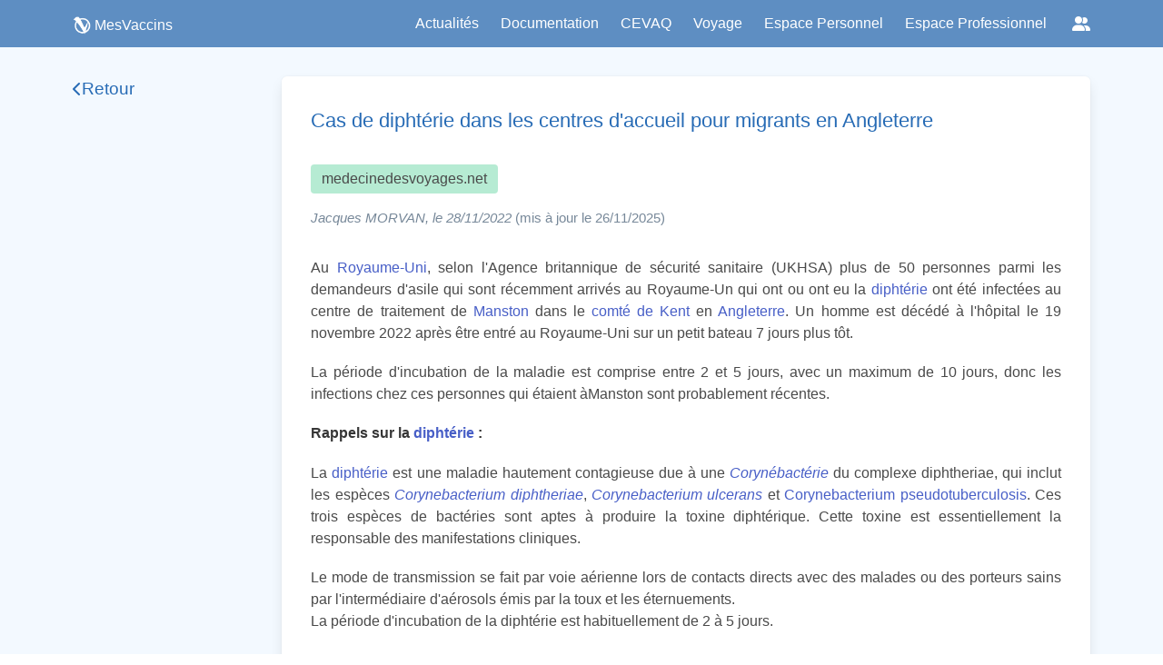

--- FILE ---
content_type: text/html
request_url: https://www.mesvaccins.net/web/news/20072-cas-de-diphterie-dans-les-centres-d-accueil-pour-migrants-en-angleterre
body_size: 7316
content:
<!DOCTYPE html><html lang="fr"> <head><title>Cas de diphtérie dans les centres d&#39;accueil pour migrants en Angleterre | MesVaccins</title><meta name="“google-site-verification”" content="“rSqiNJiSYg2ujcLO458RfMBWxeYB9iq3E1uHWU0KA2k”"><meta charset="UTF-8"><meta name="viewport" content="width=device-width, initial-scale=1, maximum-scale=5"><meta name="description" content="Découvrez des informations complètes sur les vaccins, les maladies infectieuses et les recommandations vaccinales en France sur mesvaccins.net. Informez-vous sur les types de vaccins, les calendriers de vaccination et les effets secondaires potentiels pour prendre des décisions éclairées pour votre santé."><link rel="icon" type="image/png" href="/favicon.png"><link rel="stylesheet" href="https://cdn.jsdelivr.net/npm/bulma@0.9.4/css/bulma.min.css"><link rel="stylesheet" href="https://cdnjs.cloudflare.com/ajax/libs/font-awesome/6.6.0/css/all.min.css"><link rel="alternate" type="application/rss+xml" title="MesVaccins.net" href="https://www.mesvaccins.net/rss.xml"><script type="module" src="/_astro/Layout.astro_astro_type_script_index_0_lang.DwdBkkVG.js"></script><link rel="canonical" href="https://www.mesvaccins.net/web/news/20072-cas-de-diphterie-dans-les-centres-d-accueil-pour-migrants-en-angleterre"><meta name="robots" content="index, follow"><link rel="stylesheet" href="/_astro/experts.C4N27jEm.css"><script>window.va = window.va || function () { (window.vaq = window.vaq || []).push(arguments); };
		var script = document.createElement('script');
		script.defer = true;
		script.src = '/_vercel/insights/script.js';
		var head = document.querySelector('head');
		head.appendChild(script);
	</script></head> <body class="default-body-class"> <nav class="navbar is-fixed-top is-primary" role="navigation" aria-label="main navigation" style="padding: 0rem 0rem;height:52px;"> <div class="container is-max-widescreen"> <div class="navbar-brand"> <div class="navbar-item-logo ml-0"> <a href="/" style="display: flex; align-items: center; justify-content: flex-start"> <img src="/images/logo_small_white.webp" alt="logo de MesVaccins" width="20" height="20" class=""> <p class="has-text-white" style="margin-left: 4px">MesVaccins</p> </a> </div> <a role="button" class="navbar-burger" aria-label="menu" aria-expanded="false" data-target="mainNavbar"> <span aria-hidden="true"></span> <span aria-hidden="true"></span> <span aria-hidden="true"></span> </a> </div> <div id="mainNavbar" class="navbar-menu"> <div class="navbar-end"> <a class="navbar-item" style="cursor: pointer" href="/web/news?page=1&source=0">
Actualités
</a> <div class="navbar-item has-dropdown is-hoverable"> <a class="navbar-link is-arrowless" style="cursor: pointer;">Documentation</a> <div class="navbar-dropdown"> <a class="navbar-item has-text-black" href="/web/immunization_schedules">
Calendriers vaccinaux
</a> <a class="navbar-item has-text-black" href="/web/diseases">
Maladies à prévention vaccinale
</a> <a class="navbar-item has-text-black" href="/web/vaccines">
Vaccins
</a> <a class="navbar-item has-text-black" href="/web/components">
Composants
</a> </div> </div> <a class="navbar-item" style="cursor: pointer" href="/web/cevaq">
CEVAQ
</a> <div class="navbar-item has-dropdown is-hoverable"> <div class="navbar-link is-arrowless" style="cursor: pointer;">
Voyage
</div> <div class="navbar-dropdown"> <a class="navbar-item has-text-black" href="http://www.medecinedesvoyages.net/" target="_blank">
Obtenir des recommandations
</a> <a class="navbar-item has-text-black" href="http://www.jevoyage.net/" target="_blank">
Préparer une consultation des voyageurs
</a> <a class="navbar-item has-text-black" href="/web/vaccinations_centers">
Trouver un Centre de Vaccinations Internationales
</a> </div> </div> <a class="navbar-item" style="cursor: pointer" target="_blank" href="https://cvn.mesvaccins.net/">
Espace Personnel
</a> <a class="navbar-item" style="cursor: pointer" target="_blank" href="https://cvnpro.mesvaccins.net/">
Espace Professionnel
</a> <!-- Socials dropdown --> <div class="navbar-item has-dropdown is-hoverable"> <a class="navbar-link is-arrowless socials-dropdown" aria-label="Réseaux sociaux" title="Réseaux sociaux"> <span class="icon"><i class="fa-solid fa-user-group"></i></span> </a> <div class="navbar-dropdown is-right"> <a class="navbar-item" href="https://www.instagram.com/mesvaccins" target="_blank" rel="noopener"> <span class="icon"><i class="fa-brands fa-instagram"></i></span> <span class="is-sr-only">Instagram</span> </a> <a class="navbar-item" href="https://x.com/MesVaccins" target="_blank" rel="noopener"> <span class="icon"><i class="fa-brands fa-x-twitter" aria-hidden="true"></i></span> <span class="is-sr-only">X</span> </a> <a class="navbar-item" href="https://www.youtube.com/@MesVaccins" target="_blank" rel="noopener"> <span class="icon"><i class="fa-brands fa-youtube" aria-hidden="true"></i></span> <span class="is-sr-only">YouTube</span> </a> <a class="navbar-item" href="http://www.linkedin.com/showcase/mesvaccins.net" target="_blank" rel="noopener"> <span class="icon"><i class="fa-brands fa-linkedin-in" aria-hidden="true"></i></span> <span class="is-sr-only">LinkedIn</span> </a> <a class="navbar-item" href="https://www.tiktok.com/@mesvaccins" target="_blank" rel="noopener"> <span class="icon"><i class="fa-brands fa-tiktok" aria-hidden="true"></i></span> <span class="is-sr-only">TikTok</span> </a> <a class="navbar-item" href="https://www.threads.net/@Mesvaccins" target="_blank" rel="noopener"> <span class="icon"><i class="fa-brands fa-threads" aria-hidden="true"></i></span> <span class="is-sr-only">Threads</span> </a> <a class="navbar-item" href="https://www.facebook.com/MesVaccins.net" target="_blank" rel="noopener"> <span class="icon"><i class="fa-brands fa-facebook" aria-hidden="true"></i></span> <span class="is-sr-only">Facebook</span> </a> </div> </div> </div> </div> </div> </nav> <script type="module">document.addEventListener("DOMContentLoaded",()=>{const t=Array.prototype.slice.call(document.querySelectorAll(".navbar-burger"),0);t.length>0&&t.forEach(e=>{e.addEventListener("click",()=>{const r=e.dataset.target;document.getElementById(r).classList.toggle("is-active"),document.querySelector(".navbar").classList.toggle("is-burger-active")})})});</script>
      <div style="margin-top: 52px; min-height: calc(100vh - 155px)">  <div class="container is-max-widescreen mt-6"> <div class="columns is-marginless pt-4"> <div class="column"> <div id="sidebar" class="sidebar column"> <a href="#" class="sidebar-title" id="backButton"> <i class="fa-solid fa-chevron-left"></i> <h2>Retour</h2> </a> <aside class="sidebar-list">  </aside> </div> <script>
    const backButton = document.getElementById("backButton");
    if (backButton) {
      backButton.addEventListener("click", (e) => {
        e.preventDefault();
        if (window.history.length > 1) {
          window.history.back();
        } else {
          const currentPath = window.location.pathname;
          const segments = currentPath.split("/").filter(Boolean);
          segments.pop();
          const newPath = segments.length > 0 ? "/" + segments.join("/") : "/";
          window.location.href = newPath;
        }
      });
    }
  </script> </div> <div class="column is-three-quarters"> <article> <div id="page-sections" class="doc-content has-background-white box"> <!-- Main section --> <h1 class="news-section-title">Cas de diphtérie dans les centres d'accueil pour migrants en Angleterre</h1> <div class="tag is-medium" style="width: fit-content; background-color: #b6ebd3; "> medecinedesvoyages.net </div> <div class="news-section-author-date" style="margin-bottom: 2rem"> <i>Jacques MORVAN, le 28/11/2022</i> <span> (mis à jour le 26/11/2025)</span> </div> <section class="news-content"><p>Au <a href="https://fr.wikipedia.org/wiki/Royaume-Uni" title="null" target="_blank" rel="noopener noreferrer">Royaume-Uni</a>, selon l&#39;Agence britannique de sécurité sanitaire (UKHSA) plus de 50 personnes parmi les demandeurs d&#39;asile qui sont récemment arrivés au Royaume-Un qui ont ou ont eu la <a href="https://www.mesvaccins.net/web/diseases/1-diphterie" title="null" rel="noopener noreferrer">diphtérie</a> ont été infectées au centre de traitement de <a href="https://en.wikipedia.org/wiki/Manston,_Kent" title="null" target="_blank" rel="noopener noreferrer">Manston</a> dans le <a href="https://fr.wikipedia.org/wiki/Kent" title="null" target="_blank" rel="noopener noreferrer">comté de Kent</a> en <a href="https://fr.wikipedia.org/wiki/Angleterre" title="null" target="_blank" rel="noopener noreferrer">Angleterre</a>. Un homme est décédé à l&#39;hôpital le 19 novembre 2022 après être entré au Royaume-Uni sur un petit bateau 7 jours plus tôt.</p><p>La période d&#39;incubation de la maladie est comprise entre 2 et 5 jours, avec un maximum de 10 jours, donc les infections chez ces personnes qui étaient àManston sont probablement récentes.</p><p><strong>Rappels sur la</strong> <a href="https://www.mesvaccins.net/web/diseases/1-diphterie" title="null" rel="noopener noreferrer"><strong>diphtérie</strong></a> <strong>:</strong></p><p>La <a href="https://www.mesvaccins.net/web/diseases/1-diphterie" title="null" rel="noopener noreferrer">diphtérie</a> est une maladie hautement contagieuse due à une <a href="https://fr.wikipedia.org/wiki/Corynebacterium" title="null" target="_blank" rel="noopener noreferrer"><em>Corynébactérie</em></a> du complexe diphtheriae, qui inclut les espèces <a href="https://fr.wikipedia.org/wiki/Corynebacterium_diphtheriae" title="null" target="_blank" rel="noopener noreferrer"><em>Corynebacterium diphtheriae</em></a>, <a href="https://en.wikipedia.org/wiki/Corynebacterium_ulcerans" title="null" target="_blank" rel="noopener noreferrer"><em>Corynebacterium ulcerans</em></a> et <a href="https://en.wikipedia.org/wiki/Corynebacterium_pseudotuberculosis" title="null" target="_blank" rel="noopener noreferrer">Corynebacterium pseudotuberculosis</a>. Ces trois espèces de bactéries sont aptes à produire la toxine diphtérique. Cette toxine est essentiellement la responsable des manifestations cliniques.</p><p>Le mode de transmission se fait par voie aérienne lors de contacts directs avec des malades ou des porteurs sains par l&#39;intermédiaire d&#39;aérosols émis par la toux et les éternuements.<br>La période d&#39;incubation de la diphtérie est habituellement de 2 à 5 jours.</p><ul><li>L&#39;angine diphtérique est la forme habituelle de la maladie. Elle est caractérisée par une pharyngite, de la fièvre, une tuméfaction du cou et une céphalée. Le symptôme le plus caractéristique de cette maladie est la présence de « fausses membranes » blanchâtres au niveau des amygdales ou de la plaie. Dans certains cas la toxine peut conduire à une paralysie du système nerveux central ou bien du diaphragme et de la gorge entraînant la mort par asphyxie.</li><li>Il existe aussi une une forme cutanée avec des plaies chroniques.
<strong>Recommandations pour les voyageurs :</strong></li></ul><p>&nbsp;</p><p>Bien que les voyageurs ne présentent pas de risque particulier d&#39;infection par la diphtérie, il est recommandé aux autorités nationales de rappeler aux voyageurs se rendant dans des zones où des foyers de diphtérie sont apparus qu&#39;ils doivent être correctement vaccinés avant de voyager, conformément au programme national de vaccination établi dans chaque pays. En France, la primo-vaccination est obligatoire chez l&#39;enfant à 2, 4 et 11 mois, elle est suivie de rappels à 6 ans, 11-13 ans, 25 ans, 45 ans et 65 ans, puis tous les 10 ans.</p><p>Source : ProMED.</p></section>  <!-- Main section --> </div> </article> <!-- Associations --> <div id="page-sections" class="mt-5"><div id="associations"><h2 class="news-section-title" style="margin-bottom: 1rem">
Pages associées
</h2><div class="tabs"><ul><li id="tab1-news-associations" class="is-active" style="display: flex; flex-direction: row; align-items: center"><a>Maladie(s)</a></li><li id="tab2-news-associations" style="display: flex; flex-direction: row; align-items: center"><a>Vaccin(s)</a></li></ul></div><section id="tab1-associations-content" class="vaccine-associations-content" style="display: block;"><ul style="list-style-type: none"><li style="list-style-type: none;"> <a class="box mpv-card" href="/web/diseases/1-diphterie"> <div class="mpv-card-text"> <p>Diphtérie</p> <i class="disease_card_date">mis à jour le Mardi 29 Avril 2025</i> </div> <div class="get-infos-mpv-container"> <p class="get-info-mpv">Infos➟</p> </div> </a> </li></ul></section><section id="tab2-associations-content" class="vaccine-associations-content" style="display: none;"><ul style="list-style-type: none"><li> <a class="box vaccine-card has-background-white" href="/web/vaccines/43-boostrixtetra"> <div class="vaccine-card-text"> <div class="is-flex is-align-items-flex-start is-flex-direction-column py-4"> <p style="font-weight: 500; color: var(--vivid-dark-primary);"> BOOSTRIXTETRA </p>  </div> <div> <div class="vaccine-card-tag" style="background-color:#EAF2FF;color:#1F4FA3;border:1px solid #5B8DEF">
Commercialisé en France
</div> </div> </div> <div class="vaccine-card-divider"></div> <div class="vaccine-diseases-section"> <button class="disease-card-tag" title="Poliomyélite" data-disease-path="/web/diseases/4-poliomyelite" onclick="event.preventDefault(); event.stopPropagation(); window.location.href = this.dataset.diseasePath; return false;"> Poliomyélite </button><button class="disease-card-tag" title="Tétanos" data-disease-path="/web/diseases/2-tetanos" onclick="event.preventDefault(); event.stopPropagation(); window.location.href = this.dataset.diseasePath; return false;"> Tétanos </button><button class="disease-card-tag" title="Coqueluche" data-disease-path="/web/diseases/3-coqueluche" onclick="event.preventDefault(); event.stopPropagation(); window.location.href = this.dataset.diseasePath; return false;"> Coqueluche </button><button class="disease-card-tag" title="Diphtérie" data-disease-path="/web/diseases/1-diphterie" onclick="event.preventDefault(); event.stopPropagation(); window.location.href = this.dataset.diseasePath; return false;"> Diphtérie </button> </div> <div class="vaccine-card-divider"></div> <div class="snippet-container"> <article class="snippet-1">Vaccin diphtérique (anatoxine, dose réduite), tétanique (anatoxine), coquelucheux (acellulaire multicomposé, 5 composants, dose réduite) et poliomyélitique (entier inactivé, trivalent), adsorbé.</article> <article class="snippet-2" style="color: var(--alert-text)">Tension d'approvisionnement.

Ce vaccin est recommandé chez la femme enceinte à partir du deuxième trimestre de la grossesse, en vue d'induire une immunisation maternelle permettant la protection du nouveau-né à naître contre la coqueluche.</article> </div> </a> </li><li> <a class="box vaccine-card has-background-white" href="/web/vaccines/510-hexyon"> <div class="vaccine-card-text"> <div class="is-flex is-align-items-flex-start is-flex-direction-column py-4"> <p style="font-weight: 500; color: var(--vivid-dark-primary);"> HEXYON </p>  </div> <div> <div class="vaccine-card-tag" style="background-color:#EAF2FF;color:#1F4FA3;border:1px solid #5B8DEF">
Commercialisé en France
</div> </div> </div> <div class="vaccine-card-divider"></div> <div class="vaccine-diseases-section"> <button class="disease-card-tag" title="Diphtérie" data-disease-path="/web/diseases/1-diphterie" onclick="event.preventDefault(); event.stopPropagation(); window.location.href = this.dataset.diseasePath; return false;"> Diphtérie </button><button class="disease-card-tag" title="Tétanos" data-disease-path="/web/diseases/2-tetanos" onclick="event.preventDefault(); event.stopPropagation(); window.location.href = this.dataset.diseasePath; return false;"> Tétanos </button><button class="disease-card-tag" title="Coqueluche" data-disease-path="/web/diseases/3-coqueluche" onclick="event.preventDefault(); event.stopPropagation(); window.location.href = this.dataset.diseasePath; return false;"> Coqueluche </button><button class="disease-card-tag" title="Poliomyélite" data-disease-path="/web/diseases/4-poliomyelite" onclick="event.preventDefault(); event.stopPropagation(); window.location.href = this.dataset.diseasePath; return false;"> Poliomyélite </button><button class="disease-card-tag" title="Haemophilus influenzae b" data-disease-path="/web/diseases/5-haemophilus-influenzae-b" onclick="event.preventDefault(); event.stopPropagation(); window.location.href = this.dataset.diseasePath; return false;"> Haemophilus influenzae b </button><button class="disease-card-tag" title="Hépatite B" data-disease-path="/web/diseases/6-hepatite-b" onclick="event.preventDefault(); event.stopPropagation(); window.location.href = this.dataset.diseasePath; return false;"> Hépatite B </button> </div> <div class="vaccine-card-divider"></div> <div class="snippet-container"> <article class="snippet-1">Vaccin pédiatrique diphtérique (anatoxine, dose standard), tétanique (anatoxine), coquelucheux (acellulaire multicomposé, dose standard, 2 composants), anti-Haemophilus influenzae type b (conjugué à l'anatoxine tétanique), poliomyélitique (entier inactivé, trivalent) et de l’hépatite B (recombinant), adsorbé.</article> <article class="snippet-2" style="color: var(--alert-text)">Le vaccin est prêt à l'emploi et ne nécessite pas de reconstitution.

</article> </div> </a> </li><li> <a class="box vaccine-card has-background-white" href="/web/vaccines/14-infanrix-hexa"> <div class="vaccine-card-text"> <div class="is-flex is-align-items-flex-start is-flex-direction-column py-4"> <p style="font-weight: 500; color: var(--vivid-dark-primary);"> INFANRIX HEXA </p>  </div> <div> <div class="vaccine-card-tag" style="background-color:#EAF2FF;color:#1F4FA3;border:1px solid #5B8DEF">
Commercialisé en France
</div> </div> </div> <div class="vaccine-card-divider"></div> <div class="vaccine-diseases-section"> <button class="disease-card-tag" title="Diphtérie" data-disease-path="/web/diseases/1-diphterie" onclick="event.preventDefault(); event.stopPropagation(); window.location.href = this.dataset.diseasePath; return false;"> Diphtérie </button><button class="disease-card-tag" title="Tétanos" data-disease-path="/web/diseases/2-tetanos" onclick="event.preventDefault(); event.stopPropagation(); window.location.href = this.dataset.diseasePath; return false;"> Tétanos </button><button class="disease-card-tag" title="Poliomyélite" data-disease-path="/web/diseases/4-poliomyelite" onclick="event.preventDefault(); event.stopPropagation(); window.location.href = this.dataset.diseasePath; return false;"> Poliomyélite </button><button class="disease-card-tag" title="Hépatite B" data-disease-path="/web/diseases/6-hepatite-b" onclick="event.preventDefault(); event.stopPropagation(); window.location.href = this.dataset.diseasePath; return false;"> Hépatite B </button><button class="disease-card-tag" title="Haemophilus influenzae b" data-disease-path="/web/diseases/5-haemophilus-influenzae-b" onclick="event.preventDefault(); event.stopPropagation(); window.location.href = this.dataset.diseasePath; return false;"> Haemophilus influenzae b </button><button class="disease-card-tag" title="Coqueluche" data-disease-path="/web/diseases/3-coqueluche" onclick="event.preventDefault(); event.stopPropagation(); window.location.href = this.dataset.diseasePath; return false;"> Coqueluche </button> </div> <div class="vaccine-card-divider"></div> <div class="snippet-container"> <article class="snippet-1">Vaccin pédiatrique diphtérique (anatoxine, dose standard), tétanique (anatoxine), coquelucheux (acellulaire multicomposé, dose standard, 3 composants), anti-Haemophilus influenzae type b (conjugué à l'anatoxine tétanique), poliomyélitique (entier inactivé, trivalent) et de l’hépatite B (recombinant), adsorbé.</article> <article class="snippet-2" style="color: var(--alert-text)"></article> </div> </a> </li><li> <a class="box vaccine-card has-background-white" href="/web/vaccines/15-infanrixquinta"> <div class="vaccine-card-text"> <div class="is-flex is-align-items-flex-start is-flex-direction-column py-4"> <p style="font-weight: 500; color: var(--vivid-dark-primary);"> INFANRIXQUINTA </p>  </div> <div> <div class="vaccine-card-tag" style="background-color:#EAF2FF;color:#1F4FA3;border:1px solid #5B8DEF">
Commercialisé en France
</div> </div> </div> <div class="vaccine-card-divider"></div> <div class="vaccine-diseases-section"> <button class="disease-card-tag" title="Tétanos" data-disease-path="/web/diseases/2-tetanos" onclick="event.preventDefault(); event.stopPropagation(); window.location.href = this.dataset.diseasePath; return false;"> Tétanos </button><button class="disease-card-tag" title="Diphtérie" data-disease-path="/web/diseases/1-diphterie" onclick="event.preventDefault(); event.stopPropagation(); window.location.href = this.dataset.diseasePath; return false;"> Diphtérie </button><button class="disease-card-tag" title="Poliomyélite" data-disease-path="/web/diseases/4-poliomyelite" onclick="event.preventDefault(); event.stopPropagation(); window.location.href = this.dataset.diseasePath; return false;"> Poliomyélite </button><button class="disease-card-tag" title="Haemophilus influenzae b" data-disease-path="/web/diseases/5-haemophilus-influenzae-b" onclick="event.preventDefault(); event.stopPropagation(); window.location.href = this.dataset.diseasePath; return false;"> Haemophilus influenzae b </button><button class="disease-card-tag" title="Coqueluche" data-disease-path="/web/diseases/3-coqueluche" onclick="event.preventDefault(); event.stopPropagation(); window.location.href = this.dataset.diseasePath; return false;"> Coqueluche </button> </div> <div class="vaccine-card-divider"></div> <div class="snippet-container"> <article class="snippet-1">Vaccin pédiatrique diphtérique (anatoxine, dose standard), tétanique (anatoxine), coquelucheux (acellulaire multicomposé, dose standard, 3 composants), anti-Haemophilus influenzae type b (conjugué à l'anatoxine tétanique) et poliomyélitique (entier inactivé, trivalent), adsorbé.</article> <article class="snippet-2" style="color: var(--alert-text)">Remise à disposition depuis septembre 2024.</article> </div> </a> </li><li> <a class="box vaccine-card has-background-white" href="/web/vaccines/51-infanrixtetra"> <div class="vaccine-card-text"> <div class="is-flex is-align-items-flex-start is-flex-direction-column py-4"> <p style="font-weight: 500; color: var(--vivid-dark-primary);"> INFANRIXTETRA </p>  </div> <div> <div class="vaccine-card-tag" style="background-color:#EAF2FF;color:#1F4FA3;border:1px solid #5B8DEF">
Commercialisé en France
</div> </div> </div> <div class="vaccine-card-divider"></div> <div class="vaccine-diseases-section"> <button class="disease-card-tag" title="Poliomyélite" data-disease-path="/web/diseases/4-poliomyelite" onclick="event.preventDefault(); event.stopPropagation(); window.location.href = this.dataset.diseasePath; return false;"> Poliomyélite </button><button class="disease-card-tag" title="Diphtérie" data-disease-path="/web/diseases/1-diphterie" onclick="event.preventDefault(); event.stopPropagation(); window.location.href = this.dataset.diseasePath; return false;"> Diphtérie </button><button class="disease-card-tag" title="Tétanos" data-disease-path="/web/diseases/2-tetanos" onclick="event.preventDefault(); event.stopPropagation(); window.location.href = this.dataset.diseasePath; return false;"> Tétanos </button><button class="disease-card-tag" title="Coqueluche" data-disease-path="/web/diseases/3-coqueluche" onclick="event.preventDefault(); event.stopPropagation(); window.location.href = this.dataset.diseasePath; return false;"> Coqueluche </button> </div> <div class="vaccine-card-divider"></div> <div class="snippet-container"> <article class="snippet-1">Vaccin pédiatrique diphtérique (anatoxine, dose standard), tétanique (anatoxine), coquelucheux (acellulaire multicomposé, dose standard) et poliomyélitique (entier inactivé, trivalent).</article> <article class="snippet-2" style="color: var(--alert-text)">Vaccin indisponible. Un produit équivalent est disponible : TETRAVAC-ACELLULAIRE.</article> </div> </a> </li><li> <a class="box vaccine-card has-background-white" href="/web/vaccines/23-pentavac"> <div class="vaccine-card-text"> <div class="is-flex is-align-items-flex-start is-flex-direction-column py-4"> <p style="font-weight: 500; color: var(--vivid-dark-primary);"> PENTAVAC </p>  </div> <div> <div class="vaccine-card-tag" style="background-color:#EAF2FF;color:#1F4FA3;border:1px solid #5B8DEF">
Commercialisé en France
</div> </div> </div> <div class="vaccine-card-divider"></div> <div class="vaccine-diseases-section"> <button class="disease-card-tag" title="Tétanos" data-disease-path="/web/diseases/2-tetanos" onclick="event.preventDefault(); event.stopPropagation(); window.location.href = this.dataset.diseasePath; return false;"> Tétanos </button><button class="disease-card-tag" title="Diphtérie" data-disease-path="/web/diseases/1-diphterie" onclick="event.preventDefault(); event.stopPropagation(); window.location.href = this.dataset.diseasePath; return false;"> Diphtérie </button><button class="disease-card-tag" title="Poliomyélite" data-disease-path="/web/diseases/4-poliomyelite" onclick="event.preventDefault(); event.stopPropagation(); window.location.href = this.dataset.diseasePath; return false;"> Poliomyélite </button><button class="disease-card-tag" title="Haemophilus influenzae b" data-disease-path="/web/diseases/5-haemophilus-influenzae-b" onclick="event.preventDefault(); event.stopPropagation(); window.location.href = this.dataset.diseasePath; return false;"> Haemophilus influenzae b </button><button class="disease-card-tag" title="Coqueluche" data-disease-path="/web/diseases/3-coqueluche" onclick="event.preventDefault(); event.stopPropagation(); window.location.href = this.dataset.diseasePath; return false;"> Coqueluche </button> </div> <div class="vaccine-card-divider"></div> <div class="snippet-container"> <article class="snippet-1">Vaccin pédiatrique diphtérique (anatoxine, dose standard), tétanique (anatoxine), coquelucheux (acellulaire multicomposé, dose standard, 5 composants), anti-Haemophilus influenzae type b (conjugué à l'anatoxine tétanique) et poliomyélitique (entier inactivé, trivalent), adsorbé.</article> <article class="snippet-2" style="color: var(--alert-text)"></article> </div> </a> </li><li> <a class="box vaccine-card has-background-white" href="/web/vaccines/29-repevax"> <div class="vaccine-card-text"> <div class="is-flex is-align-items-flex-start is-flex-direction-column py-4"> <p style="font-weight: 500; color: var(--vivid-dark-primary);"> REPEVAX </p>  </div> <div> <div class="vaccine-card-tag" style="background-color:#EAF2FF;color:#1F4FA3;border:1px solid #5B8DEF">
Commercialisé en France
</div> </div> </div> <div class="vaccine-card-divider"></div> <div class="vaccine-diseases-section"> <button class="disease-card-tag" title="Diphtérie" data-disease-path="/web/diseases/1-diphterie" onclick="event.preventDefault(); event.stopPropagation(); window.location.href = this.dataset.diseasePath; return false;"> Diphtérie </button><button class="disease-card-tag" title="Coqueluche" data-disease-path="/web/diseases/3-coqueluche" onclick="event.preventDefault(); event.stopPropagation(); window.location.href = this.dataset.diseasePath; return false;"> Coqueluche </button><button class="disease-card-tag" title="Tétanos" data-disease-path="/web/diseases/2-tetanos" onclick="event.preventDefault(); event.stopPropagation(); window.location.href = this.dataset.diseasePath; return false;"> Tétanos </button><button class="disease-card-tag" title="Poliomyélite" data-disease-path="/web/diseases/4-poliomyelite" onclick="event.preventDefault(); event.stopPropagation(); window.location.href = this.dataset.diseasePath; return false;"> Poliomyélite </button> </div> <div class="vaccine-card-divider"></div> <div class="snippet-container"> <article class="snippet-1">Vaccin diphtérique (anatoxine, dose réduite), tétanique (anatoxine), coquelucheux (acellulaire multicomposé, 5 composants, dose réduite) et poliomyélitique (entier inactivé, trivalent), adsorbé.</article> <article class="snippet-2" style="color: var(--alert-text)"></article> </div> </a> </li><li> <a class="box vaccine-card has-background-white" href="/web/vaccines/30-revaxis"> <div class="vaccine-card-text"> <div class="is-flex is-align-items-flex-start is-flex-direction-column py-4"> <p style="font-weight: 500; color: var(--vivid-dark-primary);"> REVAXIS </p>  </div> <div> <div class="vaccine-card-tag" style="background-color:#EAF2FF;color:#1F4FA3;border:1px solid #5B8DEF">
Commercialisé en France
</div> </div> </div> <div class="vaccine-card-divider"></div> <div class="vaccine-diseases-section"> <button class="disease-card-tag" title="Poliomyélite" data-disease-path="/web/diseases/4-poliomyelite" onclick="event.preventDefault(); event.stopPropagation(); window.location.href = this.dataset.diseasePath; return false;"> Poliomyélite </button><button class="disease-card-tag" title="Diphtérie" data-disease-path="/web/diseases/1-diphterie" onclick="event.preventDefault(); event.stopPropagation(); window.location.href = this.dataset.diseasePath; return false;"> Diphtérie </button><button class="disease-card-tag" title="Tétanos" data-disease-path="/web/diseases/2-tetanos" onclick="event.preventDefault(); event.stopPropagation(); window.location.href = this.dataset.diseasePath; return false;"> Tétanos </button> </div> <div class="vaccine-card-divider"></div> <div class="snippet-container"> <article class="snippet-1">Vaccin diphtérique (anatoxine, dose réduite), tétanique (anatoxine) et poliomyélitique (entier inactivé, trivalent), adsorbé.</article> <article class="snippet-2" style="color: var(--alert-text)">**Arrêt de commercialisation depuis mi-juillet 2024 et jusqu'à épuisement des stocks.**

Selon les recommandations vaccinales en vigueur en France, en cas d’indisponibilité du vaccin, les rappels dTP qui étaient réalisés chez l'adulte avec le vaccin Revaxis devront être réalisés avec des vaccins dTcaP comme Repevax, suspension injectable en seringue préremplie ou Boostrixtetra, suspension injectable en seringue préremplie.</article> </div> </a> </li><li> <a class="box vaccine-card has-background-white" href="/web/vaccines/1004-tedivax-enfant"> <div class="vaccine-card-text"> <div class="is-flex is-align-items-flex-start is-flex-direction-column py-4"> <p style="font-weight: 500; color: var(--vivid-dark-primary);"> TEDIVAX ENFANT </p>  </div> <div>  </div> </div> <div class="vaccine-card-divider"></div> <div class="vaccine-diseases-section"> <button class="disease-card-tag" title="Tétanos" data-disease-path="/web/diseases/2-tetanos" onclick="event.preventDefault(); event.stopPropagation(); window.location.href = this.dataset.diseasePath; return false;"> Tétanos </button><button class="disease-card-tag" title="Diphtérie" data-disease-path="/web/diseases/1-diphterie" onclick="event.preventDefault(); event.stopPropagation(); window.location.href = this.dataset.diseasePath; return false;"> Diphtérie </button> </div> <div class="vaccine-card-divider"></div> <div class="snippet-container"> <article class="snippet-1">Vaccin pédiatrique diphtérique (anatoxine, dose standard) et tétanique (anatoxine)

</article> <article class="snippet-2" style="color: var(--alert-text)"></article> </div> </a> </li><li> <a class="box vaccine-card has-background-white" href="/web/vaccines/793-tetadif"> <div class="vaccine-card-text"> <div class="is-flex is-align-items-flex-start is-flex-direction-column py-4"> <p style="font-weight: 500; color: var(--vivid-dark-primary);"> TETADIF </p>  </div> <div>  </div> </div> <div class="vaccine-card-divider"></div> <div class="vaccine-diseases-section"> <button class="disease-card-tag" title="Tétanos" data-disease-path="/web/diseases/2-tetanos" onclick="event.preventDefault(); event.stopPropagation(); window.location.href = this.dataset.diseasePath; return false;"> Tétanos </button><button class="disease-card-tag" title="Diphtérie" data-disease-path="/web/diseases/1-diphterie" onclick="event.preventDefault(); event.stopPropagation(); window.location.href = this.dataset.diseasePath; return false;"> Diphtérie </button> </div> <div class="vaccine-card-divider"></div> <div class="snippet-container"> <article class="snippet-1">Vaccin diphtérique (anatoxine, dose réduite) et tétanique (anatoxine)

</article> <article class="snippet-2" style="color: var(--alert-text)"></article> </div> </a> </li><li> <a class="box vaccine-card has-background-white" href="/web/vaccines/37-tetravac-acellulaire"> <div class="vaccine-card-text"> <div class="is-flex is-align-items-flex-start is-flex-direction-column py-4"> <p style="font-weight: 500; color: var(--vivid-dark-primary);"> TETRAVAC-ACELLULAIRE </p>  </div> <div> <div class="vaccine-card-tag" style="background-color:#EAF2FF;color:#1F4FA3;border:1px solid #5B8DEF">
Commercialisé en France
</div> </div> </div> <div class="vaccine-card-divider"></div> <div class="vaccine-diseases-section"> <button class="disease-card-tag" title="Diphtérie" data-disease-path="/web/diseases/1-diphterie" onclick="event.preventDefault(); event.stopPropagation(); window.location.href = this.dataset.diseasePath; return false;"> Diphtérie </button><button class="disease-card-tag" title="Tétanos" data-disease-path="/web/diseases/2-tetanos" onclick="event.preventDefault(); event.stopPropagation(); window.location.href = this.dataset.diseasePath; return false;"> Tétanos </button><button class="disease-card-tag" title="Poliomyélite" data-disease-path="/web/diseases/4-poliomyelite" onclick="event.preventDefault(); event.stopPropagation(); window.location.href = this.dataset.diseasePath; return false;"> Poliomyélite </button><button class="disease-card-tag" title="Coqueluche" data-disease-path="/web/diseases/3-coqueluche" onclick="event.preventDefault(); event.stopPropagation(); window.location.href = this.dataset.diseasePath; return false;"> Coqueluche </button> </div> <div class="vaccine-card-divider"></div> <div class="snippet-container"> <article class="snippet-1">Vaccin pédiatrique diphtérique (anatoxine, dose standard), tétanique (anatoxine), coquelucheux (acellulaire multicomposé, dose standard) et poliomyélitique (entier inactivé, trivalent).</article> <article class="snippet-2" style="color: var(--alert-text)">Vaccin pédiatrique à dosage normal en anatoxines, et donc utilisable pour réaliser une primovaccination. Il est également utilisé pour les rappels (notamment pour le rappel de 6 ans).</article> </div> </a> </li><li> <a class="box vaccine-card has-background-white" href="/web/vaccines/980-vac-dpt-isi"> <div class="vaccine-card-text"> <div class="is-flex is-align-items-flex-start is-flex-direction-column py-4"> <p style="font-weight: 500; color: var(--vivid-dark-primary);"> VAC.DPT ISI </p>  </div> <div>  </div> </div> <div class="vaccine-card-divider"></div> <div class="vaccine-diseases-section"> <button class="disease-card-tag" title="Diphtérie" data-disease-path="/web/diseases/1-diphterie" onclick="event.preventDefault(); event.stopPropagation(); window.location.href = this.dataset.diseasePath; return false;"> Diphtérie </button><button class="disease-card-tag" title="Tétanos" data-disease-path="/web/diseases/2-tetanos" onclick="event.preventDefault(); event.stopPropagation(); window.location.href = this.dataset.diseasePath; return false;"> Tétanos </button><button class="disease-card-tag" title="Coqueluche" data-disease-path="/web/diseases/3-coqueluche" onclick="event.preventDefault(); event.stopPropagation(); window.location.href = this.dataset.diseasePath; return false;"> Coqueluche </button> </div> <div class="vaccine-card-divider"></div> <div class="snippet-container"> <article class="snippet-1">Vaccin diphtérique (anatoxine, dose non précisée), tétanique (anatoxine) et coquelucheux (acellulaire, dose non précisée)

</article> <article class="snippet-2" style="color: var(--alert-text)"></article> </div> </a> </li><li> <a class="box vaccine-card has-background-white" href="/web/vaccines/535-vaxelis"> <div class="vaccine-card-text"> <div class="is-flex is-align-items-flex-start is-flex-direction-column py-4"> <p style="font-weight: 500; color: var(--vivid-dark-primary);"> VAXELIS </p>  </div> <div> <div class="vaccine-card-tag" style="background-color:#EAF2FF;color:#1F4FA3;border:1px solid #5B8DEF">
Commercialisé en France
</div> </div> </div> <div class="vaccine-card-divider"></div> <div class="vaccine-diseases-section"> <button class="disease-card-tag" title="Tétanos" data-disease-path="/web/diseases/2-tetanos" onclick="event.preventDefault(); event.stopPropagation(); window.location.href = this.dataset.diseasePath; return false;"> Tétanos </button><button class="disease-card-tag" title="Diphtérie" data-disease-path="/web/diseases/1-diphterie" onclick="event.preventDefault(); event.stopPropagation(); window.location.href = this.dataset.diseasePath; return false;"> Diphtérie </button><button class="disease-card-tag" title="Poliomyélite" data-disease-path="/web/diseases/4-poliomyelite" onclick="event.preventDefault(); event.stopPropagation(); window.location.href = this.dataset.diseasePath; return false;"> Poliomyélite </button><button class="disease-card-tag" title="Haemophilus influenzae b" data-disease-path="/web/diseases/5-haemophilus-influenzae-b" onclick="event.preventDefault(); event.stopPropagation(); window.location.href = this.dataset.diseasePath; return false;"> Haemophilus influenzae b </button><button class="disease-card-tag" title="Hépatite B" data-disease-path="/web/diseases/6-hepatite-b" onclick="event.preventDefault(); event.stopPropagation(); window.location.href = this.dataset.diseasePath; return false;"> Hépatite B </button><button class="disease-card-tag" title="Coqueluche" data-disease-path="/web/diseases/3-coqueluche" onclick="event.preventDefault(); event.stopPropagation(); window.location.href = this.dataset.diseasePath; return false;"> Coqueluche </button> </div> <div class="vaccine-card-divider"></div> <div class="snippet-container"> <article class="snippet-1">Vaccin pédiatrique diphtérique (anatoxine, dose standard), tétanique (anatoxine), coquelucheux (acellulaire multicomposé, dose standard, 5 composants), anti-Haemophilus influenzae type b (conjugué à la protéine de membrane externe de Neisseria meningitidis sérogroupe B), poliomyélitique (entier inactivé, trivalent) et de l’hépatite B (recombinant), adsorbé.</article> <article class="snippet-2" style="color: var(--alert-text)"></article> </div> </a> </li></ul></section></div></div><script type="module">let s,n,t=document.getElementById("tab1-associations-content"),e=document.getElementById("tab2-associations-content");s=document.getElementById("tab1-news-associations");s.addEventListener("click",function(){t.style.display="block",e.style.display="none",s.classList.add("is-active"),n.classList.remove("is-active"),t&&(t.scrollTop=0)});n=document.getElementById("tab2-news-associations");n.addEventListener("click",function(){t.style.display="none",e.style.display="block",s.classList.remove("is-active"),n.classList.add("is-active"),e&&(e.scrollTop=0)});</script> <!-- Associations --> </div> </div> </div> <script type="module">const{path:c}=Astro.params,t=c?.split("-")?.[0],r=t?parseInt(t):null;async function i(n){try{await fetch(`undefinednews/${n}/view`,{method:"PUT"})}catch(e){console.error("Failed to increment view count",e)}}i(r);</script>  </div>
      <footer class="has-background-primary py-4 pt-3-mobile" style="min-height: 115px;"> <!-- Réseaux sociaux --> <p class="has-text-centered has-text-white px-3"> <span style="font-size: 0.9rem;" class="shadowed">Retrouvez-nous sur :</span> <a href="https://www.instagram.com/mesvaccins" target="_blank" rel="noopener" class="px-2" aria-label="Instagram"> <i class="fa-brands fa-instagram" style="color:white;"></i> </a> <a href="https://x.com/MesVaccins" target="_blank" rel="noopener" class="px-2" aria-label="X (Twitter)"> <i class="fa-brands fa-x-twitter" style="color:white;"></i> </a> <a href="https://www.youtube.com/@MesVaccins" target="_blank" rel="noopener" class="px-2" aria-label="YouTube"> <i class="fa-brands fa-youtube" style="color:white;"></i> </a> <a href="http://www.linkedin.com/showcase/mesvaccins.net" target="_blank" rel="noopener" class="px-2" aria-label="LinkedIn"> <i class="fa-brands fa-linkedin-in" style="color:white;"></i> </a> <a href="https://www.tiktok.com/@mesvaccins" target="_blank" rel="noopener" class="px-2" aria-label="TikTok"> <i class="fa-brands fa-tiktok" style="color:white;"></i> </a> <a href="https://www.threads.net/@Mesvaccins" target="_blank" rel="noopener" class="px-2" aria-label="Threads"> <i class="fa-brands fa-threads" style="color:white;"></i> </a> <a href="https://www.facebook.com/MesVaccins.net" target="_blank" rel="noopener" class="px-2" aria-label="Facebook"> <i class="fa-brands fa-facebook" style="color:white;"></i> </a> </p> <!-- Mentions légales --> <p class="has-text-centered is-size-7 has-text-white pt-3 pt-0-mobile px-3"> <span><a href="/web/legal_notices" class="is-underlined shadowed" style="font-size: 0.9rem; color: white">Mentions légales</a></span> <span style="font-size: 0.9rem" class="shadowed"> | </span> <span><a href="/web/conditions_of_use" class="is-underlined shadowed" style="font-size: 0.9rem; color: white">Conditions d'utilisation</a></span> <span style="font-size: 0.9rem" class="shadowed"> | </span> <span><a href="/experts" class="is-underlined shadowed" style="font-size: 0.9rem; color: white">Comité de rédaction</a></span> </p> <!-- Crédit --> <p class="has-text-centered is-size-7 has-text-white pt-1 pt-0-mobile px-3"> <span style="font-size: 0.9rem" class="shadowed">Développé par </span> <span style="font-size: 0.9rem"><a class="is-underlined shadowed" style="font-size: 0.9rem; color: white" href="https://www.syadem.com/fr/">Syadem</a></span> <span style="font-size: 0.9rem" class="shadowed">
avec le support de l'ARS Nouvelle-Aquitaine</span> </p> <!-- RSS --> <p class="has-text-centered is-size-7 has-text-white pt-1 pt-0-mobile px-3"> <span style="font-size: 0.9rem; color: white" class="shadowed">
Flux RSS</span> <span><i class="fa-solid fa-rss"></i></span> <span>&nbsp; : &nbsp;</span> <span><a href="/web/news.xml" class="is-underlined shadowed" style="font-size: 0.9rem; color: white">Mesvaccins</a></span> <span>&nbsp; | &nbsp;</span> <span><a href="/web/news_mdv.xml" class="is-underlined shadowed" style="font-size: 0.9rem; color: white">MedecineDesVoyages</a></span> </p> </footer> </body></html>